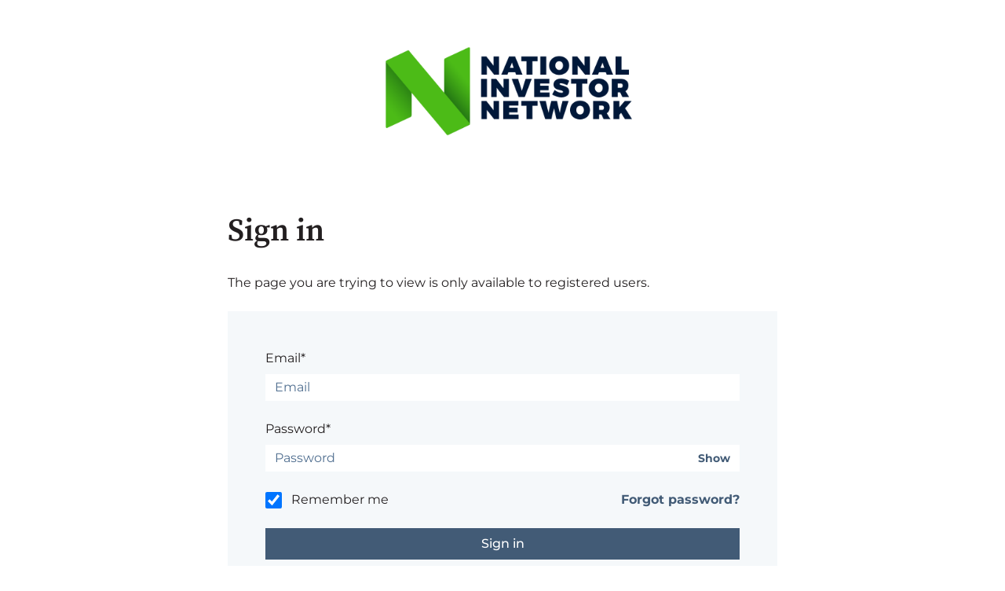

--- FILE ---
content_type: text/plain
request_url: https://www.google-analytics.com/j/collect?v=1&_v=j102&a=1274894307&t=pageview&_s=1&dl=https%3A%2F%2Fwww.nationalinvestornetwork.com%2F_hcms%2Fmem%2Flogin%3Fredirect_url%3Dhttps%253A%252F%252Fwww.nationalinvestornetwork.com%252Fconsumer-goods%252Ffirst-adult-use-cannabis-shop-opens-in-boston-mass&ul=en-us%40posix&dt=National%20Investor%20Network&sr=1280x720&vp=1280x720&_u=YEDAAEABAAAAACAAI~&jid=1841136048&gjid=1098038537&cid=1591576267.1769605228&tid=UA-142371517-1&_gid=1688137715.1769605228&_r=1&_slc=1&gtm=45He61q1n81NQHD3Q6za200&gcd=13l3l3l3l1l1&dma=0&tag_exp=103116026~103200004~104527907~104528500~104684208~104684211~115495938~115938465~115938468~116185181~116185182~116682876~117041587~117223560&z=1982284635
body_size: -847
content:
2,cG-47BLWZV9XT

--- FILE ---
content_type: text/plain
request_url: https://www.google-analytics.com/j/collect?v=1&_v=j102&a=1274894307&t=pageview&_s=1&dl=https%3A%2F%2Fwww.nationalinvestornetwork.com%2F_hcms%2Fmem%2Flogin%3Fredirect_url%3Dhttps%253A%252F%252Fwww.nationalinvestornetwork.com%252Fconsumer-goods%252Ffirst-adult-use-cannabis-shop-opens-in-boston-mass&ul=en-us%40posix&dt=National%20Investor%20Network&sr=1280x720&vp=1280x720&_u=YEDAAEABAAAAACAAI~&jid=1391215310&gjid=813091011&cid=1591576267.1769605228&tid=UA-151880529-1&_gid=1688137715.1769605228&_r=1&_slc=1&z=1137562035
body_size: -847
content:
2,cG-YEX35410WJ